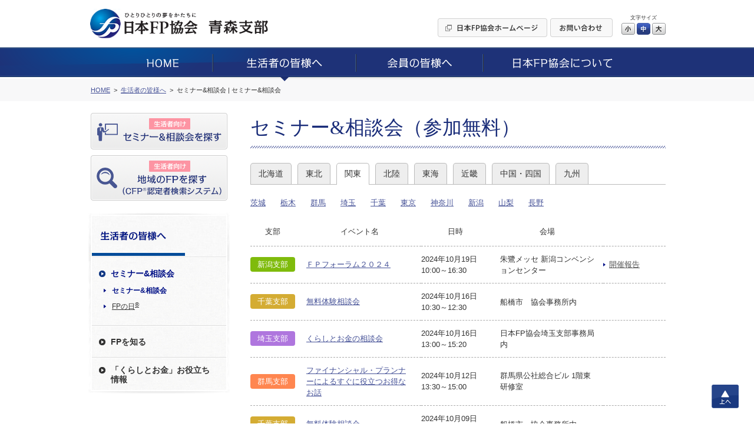

--- FILE ---
content_type: text/html; charset=UTF-8
request_url: https://jafp.or.jp/shibu/aomori/seikatsu/seminar/kantou/12
body_size: 6508
content:
<!DOCTYPE html>
<html lang="ja">
<head>
<meta charset="utf-8">
<title>セミナー&amp;相談会（参加無料） | 日本FP協会 青森支部, aomori</title>
<meta name="description" content="青森支部, aomori block branch">

	<link media="all" type="text/css" rel="stylesheet" href="https://jafp.or.jp/shibu/bb/shared/css/common.css?1535935810" />
<meta http-equiv="X-UA-Compatible" content="IE=edge">
<meta name="viewport" content="width=device-width, initial-scale=1.0">
<link rel="shortcut icon" href="/shared/img/favicon.ico">

<script src="/shared/js/jquery-1.11.1.min.js"></script>
<script src="/shibu/bb/shared/js/common.js"></script>
<script src="/shared/js/analytics.js"></script>
<script src="/shared/js/userinsight.js"></script>
	<script type="text/javascript" src="https://jafp.or.jp/shibu/bb/shared/js/public_seikatsu_seminar.js?1481207692"></script>
</head>

<body>

<div class="f_pageArea">
<noscript>
<div class="f_noScript">当ウェブサイトは一部の機能にJavaScriptを使用しています。JavaScriptを有効にしてご覧ください。</div>
</noscript>

<header>
<div class="f_headerArea">
<div class="m_cmnFrame s_relative">
<div class="p_logo"><a href="/shibu/aomori"><img src="/shibu/bb/shared/img/hd_logo.jpg" alt="ひとりひとりの夢をかたちに 日本FP協会"></a></div>
<div class="p_shibu"><a href="/shibu/aomori"><img src="/shibu/bb/shared/img/hd_shibu_aomori.gif" alt="青森支部"></a></div>
<div class="p_pcBtn">
<ul class="p_btnList">
<li><a href="/"><img class="c_over" src="/shibu/bb/shared/img/hd_btn_01.gif" width="186" height="32" alt="日本FP協会ホームページ"></a></li>
<li><a href="mailto:aomori_bb@jafp.or.jp"><img class="c_over" src="/shibu/bb/shared/img/hd_btn_02.gif" width="106" height="32" alt="お問い合わせ"></a></li>
</ul>
<div class="p_fontSize">
<p>文字サイズ</p>
<ul>
<li class="c_over s_sizeS">小</li>
<li class="c_over s_sizeM s_selected">中</li>
<li class="c_over s_sizeL">大</li>
</ul>
</div><!--/p_fontSize-->
<div class="p_logoutBtn">
<form action="">
<input class="c_over" type="image" src="/shibu/bb/shared/img/hd_btn_logout.png" alt="Myページログアウト">
</form>
</div><!--/p_logoutBtn-->
</div><!--/p_pcBtn-->
<ul class="p_spBtn">
<li class="p_spMenuBtn"><img src="/shibu/bb/shared/img/sp_hd_btn_menu.png" width="40" height="38" alt="MENU"></li>
<li class="p_spMenuClose"><img src="/shibu/bb/shared/img/sp_hd_btn_close.png" width="40" height="38" alt="CLOSE"></li>
</ul>
</div><!--/m_cmnFrame-->
</div><!--/f_headerArea-->
</header>

<div class="f_megaMenuBg"></div>
<nav>
<div class="f_gnavi">
<div class="p_inner">
<div class="p_logout">
<div class="p_name"></div>
<div class="p_btn">
<form action="">
<input class="c_over" type="image" src="/shibu/bb/shared/img/sp_menu_btn_logout.png" width="127" alt="Myページログアウト">
</form>
</div>
</div><!--/p_logout-->
<ul class="p_spLink01">
<li class="js_seikatsuBtn"><a href="/shibu/aomori/seikatsu/seminar/"><img src="/shibu/bb/shared/img/sp_menu_ico_01.png" width="30" alt=""><span class="seikatsu">生活者向け</span><br>セミナー&amp;相談会を探す</a></li>
<li class="js_onlySeikatsuBtn"><a class="js_showModal" href="#SearchModal"><img src="/shibu/bb/shared/img/sp_menu_ico_03.png" width="30" alt=""><span class="seikatsu">生活者向け</span><br>地域のFPを探す<small>（CFP<sup>®</sup>認定者検索システム）</small></a></li>
<li class="js_memberBtn"><a href="/shibu/aomori/member/workshop/"><img src="/shibu/bb/shared/img/sp_menu_ico_02.png" width="30" alt=""><span class="member">会員向け</span><br>研修情報を探す</a></li>
</ul>
<ul class="p_main c_clearfix">
<li><a href="/shibu/aomori"><img src="/shibu/bb/shared/img/gnavi_01.png" alt="HOME"></a></li>
<li>
<a href="/shibu/aomori/seikatsu/"><img src="/shibu/bb/shared/img/gnavi_02.png" alt="生活者の皆様へ"></a>
	<div class="p_megaMenu">
	<div class="p_topLink"><a href="/shibu/aomori/seikatsu/">生活者の皆様へ</a></div>
	<div class="m_colLayout s_megaMenu">
	<div class="p_column">
	<div class="p_categ">セミナー&amp;相談会</div>
	<ul><!--
	--><li><a href="/shibu/aomori/seikatsu/seminar/">セミナー&amp;相談会</a></li><!--
	--><li><a href="http://fpday.jp/" target="_blank">FPの日<sup>®</sup></a></li><!--
	--></ul>
	<div class="p_categ">FPを知る</div>
	<ul><!--
	--><li><a href="/shibu/aomori/seikatsu/aboutfp/">FP（ファイナンシャル・プランナー）とは</a></li><!--
	--><li><a href="/shibu/aomori/seikatsu/aboutfp/performance/">FP資格について</a></li><!--
	--><li><a href="/shibu/aomori/seikatsu/aboutfp/choose/">信頼できるFPの選び方</a></li><!--
	--><li><a class="js_showModal" href="#SearchModal">地域のFPを探す</a></li><!--
	--><li><a href="/shibu/aomori/seikatsu/aboutfp/fee/">相談料の目安（有料相談）</a></li><!--
	--></ul>
	</div><!--/p_column-->
	<div class="p_column">
	<div class="p_categ">「くらしとお金」お役立ち情報</div>
	<ul><!--
	--><li><a href="/shibu/aomori/seikatsu/life/">便利ツールで家計をチェック</a></li><!--
	--><li><a href="/shibu/aomori/seikatsu/life/cost/">ライフイベントに必要な費用をチェック</a></li><!--
	--><li><a href="/know/info/news/" target="_blank">メールでお役立ち情報を受け取る</a></li><!--
	--><li><a href="/confer/kurashi_fp/tell/" target="_blank">FPに電話相談をする</a></li><!--
	--><li><a href="/shibu/aomori/seikatsu/life/link/">「くらしとお金」のリンク集</a></li><!--
	--></ul>
	</div><!--/p_column-->
	</div><!--/m_colLayout-->
	</div><!--/p_megaMenu-->
</li>
<li><a href="/shibu/aomori/member/"><img src="/shibu/bb/shared/img/gnavi_03.png" alt="会員の皆様へ"></a>
	<div class="p_megaMenu">
	<div class="p_topLink"><a href="/shibu/aomori/member/">会員の皆様へ</a></div>
	<div class="m_colLayout s_megaMenu">
	<div class="p_column">
	<div class="p_categ">継続教育研修会</div>
	<ul><!--
	--><li><a href="/shibu/aomori/member/workshop/">継続教育研修会一覧</a></li><!--
	--></ul>
	<div class="p_categ">その他イベント</div>
	<ul><!--
	--><li><a class="js_login" href="javascript:void(0);" data-form="myEventForm">その他イベント</a></li><!--
	--></ul>
	</div><!--/p_column-->
	<div class="p_column">
	<div class="p_categ">スタディ・グループ</div>
	<ul><!--
	--><li><a href="/tbb/?hojin_cd=902" target="_blank">スタディ・グループ</a></li><!--
	--></ul>
	</div><!--/p_column-->
	</div><!--/m_colLayout-->
	</div><!--/p_megaMenu-->
</li>
<li><a href="/shibu/aomori/about/"><img src="/shibu/bb/shared/img/gnavi_04.png" alt="日本FP協会について"></a>
	<div class="p_megaMenu">
	<div class="p_topLink"><a href="/shibu/aomori/about/">日本FP協会について</a></div>
	<div class="m_colLayout s_megaMenu">
	<div class="p_column">
	<div class="p_categ">日本FP協会とは </div>
	<ul><!--
	--><li><a href="/shibu/aomori/about/overview/">日本FP協会の概要</a></li><!--
	--><li><a href="/shibu/aomori/about/info/">支部情報</a></li><!--
	--><li><a href="/contact_us/" target="_blank">協会本部お問い合わせ先</a></li><!--
	--><li><a href="/shibu/aomori/about/activity/">支部活動の紹介</a></li><!--
	--></ul>
	</div><!--/p_column-->
	</div><!--/m_colLayout-->
	</div><!--/p_megaMenu-->
</li>
</ul>
<ul class="p_spLink02">
<li><a href="/">日本FP協会ホームページ</a></li>
<li><a href="mailto:aomori_bb@jafp.or.jp">お問い合わせ</a></li>
</ul>
<div class="p_spCloseBtn"><div class="p_btn">CLOSE</div></div>
</div><!--/p_inner-->
</div><!--/f_gnavi-->
<script>MAIN.gnaviCurrent();</script>
</nav>

<div class="f_breadcrumb">
<div class="m_cmnFrame">
<ol itemscope itemtype="http://schema.org/BreadcrumbList">
	<li itemprop="itemListElement" itemscope itemtype="http://schema.org/ListItem">
	<a href="/shibu/aomori" itemprop="item"><span itemprop="name">HOME</span></a>
	<meta itemprop="position" content="1">
	</li>
	<li itemprop="itemListElement" itemscope itemtype="http://schema.org/ListItem">
	<a href="/shibu/aomori/seikatsu/" itemprop="item"><span itemprop="name">生活者の皆様へ</span></a>
	<meta itemprop="position" content="2">
	</li>
	<li itemprop="itemListElement" itemscope itemtype="http://schema.org/ListItem">
	<span itemprop="name">セミナー&amp;相談会 | セミナー&amp;相談会</span>
	<meta itemprop="position" content="3">
	</li>
</ol>
</div><!--/m_cmnFrame-->
</div><!--/f_breadcrumb-->

<div class="f_contentsArea c_clearfix">
<div class="m_cmnFrame s_relative">

<div class="f_sideArea">
<ul class="p_btnList">
<li class="js_seikatsuBtn"><a class="c_over" href="/shibu/aomori/seikatsu/seminar/"><img src="/shibu/bb/shared/img/side_btn_01.png" alt="生活者向け セミナー&amp;相談会を探す"></a></li>
<li class="js_onlySeikatsuBtn"><a class="c_over js_showModal" href="#SearchModal"><img src="/shibu/bb/shared/img/side_btn_03.png" alt="生活者向け 地域のFPを探す（CFP®認定者検索システム）"></a></li>
<li class="js_memberBtn"><a class="c_over" href="/shibu/aomori/member/workshop/"><img src="/shibu/bb/shared/img/side_btn_02.png" alt="会員向け 研修情報を探す"></a></li>
</ul>

<div class="p_logout">
<div class="p_name"></div>
<div class="p_btn">
<form action="">
<input class="c_over" type="image" src="/shibu/bb/shared/img/side_btn_logout.png" alt="Myページログアウト">
</form>
</div>
</div><!--/p_logout-->
<nav>
<div class="f_lnavi">
<h2><a href="/shibu/aomori/seikatsu/"><img src="/shibu/bb/shared/img/side_categ_seikatsu.jpg" width="240" height="76" alt="生活者の皆様へ"></a></h2>
<div class="">
<ul class="p_linkList">
<li class="js_accordionArea" data-path="/shibu/aomori/seikatsu/seminar/">
<div class="p_categ js_accordionBtn"><div>セミナー&amp;相談会</div></div>
<ul class="js_accordionContents">
<li><a href="/shibu/aomori/seikatsu/seminar/">セミナー&amp;相談会</a></li>
<li><a href="http://fpday.jp/" target="_blank">FPの日<sup>®</sup></a></li>
</ul>
</li>
<li class="js_accordionArea" data-path="/shibu/aomori/seikatsu/aboutfp/">
<div class="p_categ js_accordionBtn"><div>FPを知る</div></div>
<ul class="js_accordionContents">
<li><a href="/shibu/aomori/seikatsu/aboutfp/">FP（ファイナンシャル・プランナー）とは</a></li>
<li><a href="/shibu/aomori/seikatsu/aboutfp/performance/">FP資格について</a></li>
<li><a href="/shibu/aomori/seikatsu/aboutfp/choose/">信頼できるFPの選び方</a></li>
<li><a class="js_showModal" href="#SearchModal">地域のFPを探す</a></li>
<li><a href="/shibu/aomori/seikatsu/aboutfp/fee/">相談料の目安（有料相談）</a></li>
</ul>
</li>
<li class="js_accordionArea s_double" data-path="/shibu/aomori/seikatsu/life/">
<div class="p_categ js_accordionBtn"><div>「くらしとお金」お役立ち<br>情報</div></div>
<ul class="js_accordionContents">
<li><a href="/shibu/aomori/seikatsu/life/">便利ツールで家計をチェック</a></li>
<li><a href="/shibu/aomori/seikatsu/life/cost/">ライフイベントに必要な費用をチェック</a></li>
<li><a href="/know/info/news/" target="_blank">メールでお役立ち情報を受け取る</a></li>
<li><a href="/confer/kurashi_fp/tell/" target="_blank">FPに電話相談をする</a></li>
<li><a href="/shibu/aomori/seikatsu/life/link/">「くらしとお金」のリンク集</a></li>
</ul>
</li>
</ul>
</div><!--/p_inner-->
</div><!--/f_lnavi-->
<script>MAIN.lnaviCurrent();</script>
</nav></div><!--/f_sideArea-->

<main>
<div class="f_mainArea">

<h1 class="m_mainTitle">セミナー&amp;相談会（参加無料）</h1>

<ul class="m_areaTab">
		<li>
				<a href="https://jafp.or.jp/shibu/aomori/seikatsu/seminar/hokkaidou">北海道</a>		
			</li>
		<li>
				<a href="https://jafp.or.jp/shibu/aomori/seikatsu/seminar/touhoku">東北</a>		
			</li>
		<li>
				<a class="s_current" href="https://jafp.or.jp/shibu/aomori/seikatsu/seminar/kantou">関東</a>		
			</li>
		<li>
				<a href="https://jafp.or.jp/shibu/aomori/seikatsu/seminar/hokuriku">北陸</a>		
			</li>
		<li>
				<a href="https://jafp.or.jp/shibu/aomori/seikatsu/seminar/toukai">東海</a>		
			</li>
		<li>
				<a href="https://jafp.or.jp/shibu/aomori/seikatsu/seminar/kinki">近畿</a>		
			</li>
		<li>
				<a href="https://jafp.or.jp/shibu/aomori/seikatsu/seminar/cyuugokushikoku">中国・四国</a>		
			</li>
		<li>
				<a href="https://jafp.or.jp/shibu/aomori/seikatsu/seminar/kyusyu">九州</a>		
			</li>
	</ul>

<div class="m_shibuList">
<div class="p_selectBox">選択してください</div>
<ul>
		<li>
				<a href="https://jafp.or.jp/shibu/aomori/seikatsu/seminar/ibaraki">茨城</a>		
			</li>
		<li>
				<a href="https://jafp.or.jp/shibu/aomori/seikatsu/seminar/tochigi">栃木</a>		
			</li>
		<li>
				<a href="https://jafp.or.jp/shibu/aomori/seikatsu/seminar/gunma">群馬</a>		
			</li>
		<li>
				<a href="https://jafp.or.jp/shibu/aomori/seikatsu/seminar/saitama">埼玉</a>		
			</li>
		<li>
				<a href="https://jafp.or.jp/shibu/aomori/seikatsu/seminar/chiba">千葉</a>		
			</li>
		<li>
				<a href="https://jafp.or.jp/shibu/aomori/seikatsu/seminar/tokyo">東京</a>		
			</li>
		<li>
				<a href="https://jafp.or.jp/shibu/aomori/seikatsu/seminar/kanagawa">神奈川</a>		
			</li>
		<li>
				<a href="https://jafp.or.jp/shibu/aomori/seikatsu/seminar/niigata">新潟</a>		
			</li>
		<li>
				<a href="https://jafp.or.jp/shibu/aomori/seikatsu/seminar/yamanashi">山梨</a>		
			</li>
		<li>
				<a href="https://jafp.or.jp/shibu/aomori/seikatsu/seminar/nagano">長野</a>		
			</li>
	</ul>
</div>

	<div class="m_spFull">
	<table class="m_seminarTable">
		<tr>
			<th>
				<div class="p_shibu">支部</div>
				<div class="p_event">イベント名</div>
			</th>
			<th>
				<div class="p_date">日時</div>
				<div class="p_place">会場</div>
			</th>
			<th>&nbsp;</th>
		</tr>
				<tr>
			<td>
								<div class="p_shibu">
					<span class="s_shibu08">新潟支部</span>
				</div>

				<div class="p_event">
					<a class="m_link" href="https://jafp.or.jp/shibu/aomori/seikatsu/seminar/detail/niigata/19">ＦＰフォーラム２０２４</a>				</div>
			</td>
			<td>
				<div class="p_date">
					2024年10月19日					<br>
					10:00～16:30				</div>

				<div class="p_place">
					朱鷺メッセ 新潟コンベンションセンター				</div>
			</td>
			<td class="p_link">
														<a class="m_link s_hasMark s_report" href="https://jafp.or.jp/shibu/aomori/seikatsu/seminar/report/niigata/19">開催報告</a>										
							</td>
		</tr>
				<tr>
			<td>
								<div class="p_shibu">
					<span class="s_shibu05">千葉支部</span>
				</div>

				<div class="p_event">
					<a class="m_link" href="https://jafp.or.jp/shibu/aomori/seikatsu/seminar/detail/chiba/181">無料体験相談会</a>				</div>
			</td>
			<td>
				<div class="p_date">
					2024年10月16日					<br>
					10:30～12:30				</div>

				<div class="p_place">
					船橋市　協会事務所内				</div>
			</td>
			<td class="p_link">
														
							</td>
		</tr>
				<tr>
			<td>
								<div class="p_shibu">
					<span class="s_shibu04">埼玉支部</span>
				</div>

				<div class="p_event">
					<a class="m_link" href="https://jafp.or.jp/shibu/aomori/seikatsu/seminar/detail/saitama/51">くらしとお金の相談会</a>				</div>
			</td>
			<td>
				<div class="p_date">
					2024年10月16日					<br>
					13:00～15:20				</div>

				<div class="p_place">
					日本FP協会埼玉支部事務局内				</div>
			</td>
			<td class="p_link">
														
							</td>
		</tr>
				<tr>
			<td>
								<div class="p_shibu">
					<span class="s_shibu03">群馬支部</span>
				</div>

				<div class="p_event">
					<a class="m_link" href="https://jafp.or.jp/shibu/aomori/seikatsu/seminar/detail/gunma/56">ファイナンシャル・プランナーによるすぐに役立つお得なお話</a>				</div>
			</td>
			<td>
				<div class="p_date">
					2024年10月12日					<br>
					13:30～15:00				</div>

				<div class="p_place">
					群馬県公社総合ビル 1階東研修室				</div>
			</td>
			<td class="p_link">
														
							</td>
		</tr>
				<tr>
			<td>
								<div class="p_shibu">
					<span class="s_shibu05">千葉支部</span>
				</div>

				<div class="p_event">
					<a class="m_link" href="https://jafp.or.jp/shibu/aomori/seikatsu/seminar/detail/chiba/180">無料体験相談会</a>				</div>
			</td>
			<td>
				<div class="p_date">
					2024年10月09日					<br>
					10:30～12:30				</div>

				<div class="p_place">
					船橋市　協会事務所内				</div>
			</td>
			<td class="p_link">
														
							</td>
		</tr>
				<tr>
			<td>
								<div class="p_shibu">
					<span class="s_shibu06">東京支部</span>
				</div>

				<div class="p_event">
					<a class="m_link" href="https://jafp.or.jp/shibu/aomori/seikatsu/seminar/detail/tokyo/76">第51回　大田区生活展</a>				</div>
			</td>
			<td>
				<div class="p_date">
					2024年10月06日					<br>
					10:00～15:30				</div>

				<div class="p_place">
					大田区立消費者生活センター				</div>
			</td>
			<td class="p_link">
														<a class="m_link s_hasMark s_report" href="https://jafp.or.jp/shibu/aomori/seikatsu/seminar/report/tokyo/76">開催報告</a>										
							</td>
		</tr>
				<tr>
			<td>
								<div class="p_shibu">
					<span class="s_shibu05">千葉支部</span>
				</div>

				<div class="p_event">
					<a class="m_link" href="https://jafp.or.jp/shibu/aomori/seikatsu/seminar/detail/chiba/179">（30~40歳代向けワークショップ）いまからはじめる ライフプランとNISAを活用した資産形成　</a>				</div>
			</td>
			<td>
				<div class="p_date">
					2024年09月22日					<br>
					13:30～15:30				</div>

				<div class="p_place">
					船橋市勤労市民センター　第一講習室				</div>
			</td>
			<td class="p_link">
														<a class="m_link s_hasMark s_report" href="https://jafp.or.jp/shibu/aomori/seikatsu/seminar/report/chiba/179">開催報告</a>										
							</td>
		</tr>
				<tr>
			<td>
								<div class="p_shibu">
					<span class="s_shibu05">千葉支部</span>
				</div>

				<div class="p_event">
					<a class="m_link" href="https://jafp.or.jp/shibu/aomori/seikatsu/seminar/detail/chiba/178">無料体験相談会</a>				</div>
			</td>
			<td>
				<div class="p_date">
					2024年09月18日					<br>
					10:30～12:30				</div>

				<div class="p_place">
					船橋市　協会事務所内				</div>
			</td>
			<td class="p_link">
														
							</td>
		</tr>
				<tr>
			<td>
								<div class="p_shibu">
					<span class="s_shibu04">埼玉支部</span>
				</div>

				<div class="p_event">
					<a class="m_link" href="https://jafp.or.jp/shibu/aomori/seikatsu/seminar/detail/saitama/50">くらしとお金の相談会</a>				</div>
			</td>
			<td>
				<div class="p_date">
					2024年09月18日					<br>
					13:00～15:20				</div>

				<div class="p_place">
					日本FP協会埼玉支部事務局内				</div>
			</td>
			<td class="p_link">
														
							</td>
		</tr>
				<tr>
			<td>
								<div class="p_shibu">
					<span class="s_shibu05">千葉支部</span>
				</div>

				<div class="p_event">
					<a class="m_link" href="https://jafp.or.jp/shibu/aomori/seikatsu/seminar/detail/chiba/177">無料体験相談会</a>				</div>
			</td>
			<td>
				<div class="p_date">
					2024年09月11日					<br>
					10:30～12:30				</div>

				<div class="p_place">
					船橋市　協会事務所内				</div>
			</td>
			<td class="p_link">
														
							</td>
		</tr>
			</table>
	</div>
	<ul class="m_pager"><li>		<a href="/shibu/aomori/seikatsu/seminar/kantou/1">&#60;&#60;</a>
</li><li class="s_prev">		<a href="/shibu/aomori/seikatsu/seminar/kantou/11" rel="prev">&#60;</a>
</li><li><a href="/shibu/aomori/seikatsu/seminar/kantou/7">7</a></li><li><a href="/shibu/aomori/seikatsu/seminar/kantou/8">8</a></li><li><a href="/shibu/aomori/seikatsu/seminar/kantou/9">9</a></li><li><a href="/shibu/aomori/seikatsu/seminar/kantou/10">10</a></li><li><a href="/shibu/aomori/seikatsu/seminar/kantou/11">11</a></li><li><span>12</span></li><li><a href="/shibu/aomori/seikatsu/seminar/kantou/13">13</a></li><li><a href="/shibu/aomori/seikatsu/seminar/kantou/14">14</a></li><li><a href="/shibu/aomori/seikatsu/seminar/kantou/15">15</a></li><li><a href="/shibu/aomori/seikatsu/seminar/kantou/16">16</a></li><li><a href="/shibu/aomori/seikatsu/seminar/kantou/17">17</a></li><li class="s_next">		<a href="/shibu/aomori/seikatsu/seminar/kantou/13" rel="next">&#62;</a>
</li><li>		<a href="/shibu/aomori/seikatsu/seminar/kantou/53">&#62;&#62;</a>
</li></ul>
</div><!--/f_mainArea-->
</main>

</div><!--/m_cmnFrame-->
</div><!--/f_contentsArea-->

<div class="f_pageTop"><a class="c_over" href="#">上へ</a></div>

<div style="clear:both;"></div><!-- IE9印刷不具合対策 -->

<footer>
<div class="f_footerArea">

<div class="p_area01">
<div class="m_cmnFrame">
<ul class="p_mainLinkList">
<li><a href="/shibu/aomori">HOME</a></li>
<li><a href="/shibu/aomori/seikatsu/">生活者の皆様へ</a></li>
<li><a href="/shibu/aomori/member/">会員の皆様へ</a></li>
<li><a href="/shibu/aomori/about/">日本FP協会について</a></li>
</ul>
</div><!--/m_cmnFrame-->
</div><!--/p_area01-->

<div class="p_area02">
<div class="m_cmnFrame">
<ul class="p_subLinkList"><!--
--><li><a href="/use/">ウェブサイトご利用条件</a></li><!--
--><li><a href="/privacy/">個人情報保護方針</a></li><!--
--><li><a href="/tokutei-privacy/">特定個人情報基本方針</a></li><!--
--><li><a href="/browser/">推奨環境</a></li><!--
--><li><a href="/about_jafp/caution/notes/">ご注意ください</a></li><!--
--></ul>
</div><!--/m_cmnFrame-->
</div><!--/p_area01-->

<div class="p_area03">
<div class="m_cmnFrame">
<p class="p_text"><img src="/shared/img/ft_logo_01.gif" width="29" height="19" alt="CFP®">、CFP<sup>®</sup>、CERTIFIED FINANCIAL PLANNER<sup>®</sup>、およびサーティファイド ファイナンシャル プランナー<sup>®</sup>は、米国外においてはFinancial Planning Standards Board Ltd.(FPSB)の登録商標で、FPSBとのライセンス契約の下に、日本国内においてはNPO法人日本FP協会が商標の使用を認めています。<br>
AFP、AFFILIATED FINANCIAL PLANNERおよびアフィリエイテッド ファイナンシャル プランナーは、NPO法人日本FP協会の登録商標です。</p>
<div class="p_copyright">Copyright Japan Association for Financial Planners, <br>ALL Rights Reserved.</div>
</div><!--/m_cmnFrame-->
</div><!--/p_area03-->

</div><!--/f_footerArea-->
</footer>


<div id="LoginModal" class="m_modal">
<div class="p_window s_login">
<div class="p_closeBtn"></div>
<form action="#" method="post" target="_blank">
<p class="m_text">これから先は、日本FP協会の会員専用ページです。<br>
会員の方は「Myページ」のIDとパスワードを入力してログインしてください。</p>
<div class="m_inlineSet">
<div class="s_w100">ID</div>
<div class="s_spBlock"><input class="m_textbox s_w250 s_spFull" type="text" name="" maxlength="80"></div>
</div>
<div class="m_inlineSet">
<div class="s_w100">パスワード</div>
<div class="s_spBlock"><input class="m_textbox s_w250 s_spFull" type="password" name="" maxlength="16"></div>
</div>
<ul class="m_btnSet">
<li><button class="m_enterBtn"><span>ログイン</span></button></li>
</ul>
</form>
<p class="c_taCenter"><a class="m_link" href="https://members.jafp.or.jp/chtml/w1/cmn/login/forget/"> ID、パスワードをお忘れの方</a></p>
</div>
</div><!--/m_modal-->

<div id="MaintenanceModal" class="m_modal">
<div class="p_window s_maintenance">
<div class="p_closeBtn"></div>
<p class="m_text">日本FP協会の会員専用ページは、<br>
現在、メンテナンス中です。<br>
そのため、これから先のご利用ができません。<br>
ご迷惑をお掛けしますが、ご了承ください。</p>
<p class="m_text">＜メンテナンス時間＞<br>
<span class="c_red">毎日AM5：00～AM6：00の1時間</span></p>
<ul class="m_btnSet">
<li><span class="m_cancelBtn js_modalClose">閉じる</span></li>
</ul>
</div>
</div><!--/m_modal-->
</div><!--/f_pageArea-->

<div id="SearchModal" class="m_modal">
<div class="p_window s_search">
<div class="p_closeBtn"></div>
<div class="p_title">ご利用条件に同意いただくとCFP<sup>®</sup>認定者を検索できます</div>
<h2 class="c_fontBold">［ ご利用条件 ］</h2>
<p>CFP<sup>®</sup>認定者検索システムは、CFP<sup>®</sup>認定者（ファイナンシャル・プランナー）自身により登録申請された情報を掲載しています。<BR>
当サービスはCFP<sup>®</sup>認定者へのFP相談や講演、執筆等の業務を依頼する際にご利用いただくことを目的としています。これらと異なる目的でのご利用はできませんのでご了承ください。特に、商用目的でのご利用は固くお断りいたします。なお、CFP<sup>®</sup>認定者への問い合わせやFP相談・講演依頼等の契約は、利用者とCFP<sup>®</sup>認定者間で行われるものであり、当協会はその内容等について責任を負う立場にありません。</p>
<BR>
<div class="m_linkBtn"><a href="/confer/search/cfp/guide.shtml" target="_blank">検索システムの詳しいご利用方法はこちら</a></div>
<ul class="m_btnSet s_alignLeft">
<!--
<li><span class="m_cancelBtn js_modalClose">同意しない</span></li>
-->
<li><a class="m_enterBtn s_w250 js_modalClose js_submitCfp" href="/confer/search/index" target="_blank"><span>同意した上でFPを探す</span></a></li>
</ul>
</div>
</div><!--/m_modal-->

<form class="js_submitCfp" action="/confer/search/index" accept-charset="utf-8" method="post">
<input name="submit_shibu_flg" value="1" type="hidden" id="form_submit_shibu_flg" />
<input name="prefecture_code" value="2" type="hidden" id="form_prefecture_code" />
</form>

<form action="https://jafp.or.jp/shibu/api/mypage/redirect?P=MYPAGE_TOP" id="myTopForm" accept-charset="utf-8" method="post"><input name="rm" value="s02showmen" type="hidden" id="form_rm" /></form>
<form action="https://jafp.or.jp/shibu/api/mypage/redirect?P=MYPAGE_EVENT" id="myEventForm" accept-charset="utf-8" method="post"><input name="rm" value="showhtml" type="hidden" id="form_rm" /></form>
<script type="text/javascript">
/* <![CDATA[ */
var google_conversion_id = 835418545;
var google_custom_params = window.google_tag_params;
var google_remarketing_only = true;
/* ]]> */
</script>
<script type="text/javascript" src="//www.googleadservices.com/pagead/conversion.js">
</script>
<noscript>
<div style="display:inline;">
<img height="1" width="1" style="border-style:none;" alt="" src="//googleads.g.doubleclick.net/pagead/viewthroughconversion/835418545/?guid=ON&amp;script=0"/>
</div>
</noscript>

<!-- Yahoo Code for your Target List -->
<script type="text/javascript" language="javascript">
/* <![CDATA[ */
var yahoo_retargeting_id = '2AIJVARF7A';
var yahoo_retargeting_label = '';
var yahoo_retargeting_page_type = '';
var yahoo_retargeting_items = [{item_id: '', category_id: '', price: '', quantity: ''}];
/* ]]> */
</script>
<script type="text/javascript" language="javascript" src="https://b92.yahoo.co.jp/js/s_retargeting.js"></script>

</body>
</html>


--- FILE ---
content_type: application/javascript
request_url: https://jafp.or.jp/shibu/bb/shared/js/public_seikatsu_seminar.js?1481207692
body_size: 737
content:
/* 
 * To change this license header, choose License Headers in Project Properties.
 * To change this template file, choose Tools | Templates
 * and open the template in the editor.
 */
$(function(){
	var $submitFlag = false;
	var ans = false;
	var bs  = false;
	var ref = document.referrer;
	var re  = new RegExp(location.hostname, "i");
	var li  = new RegExp("/seikatsu/seminar(/((?!.*(detail|apply|report)).*))?(/[0-9]*)?(/)?$", "i");
	// 1つ前のページが同一ドメインで一覧ページかどうか
	if (ref.match(re) && ref.match(li)) {
		ans = true;
	}
	// unloadイベントが発生したかどうか
	$(window).bind("unload beforeunload", function(){
		bs  = true;
	});
	
	// 戻るリンク押下
	$('.m_backLink').on('click', function(){
		if ($(this).hasClass('m_dummyBtn')) {
			return false;
		}
		var that = $(this).find('a');
		if (ans  === true){
			history.back();
			setTimeout(function(){
				if (bs === false) {
					location.href = that.attr("href");
				}
			}, 100);
		} else {
			location.href = that.attr("href");
		}
		return false;
	});
	
	$('.m_backBtn').on('click', function(){
		if ($(this).hasClass('m_dummyBtn')) {
			return false;
		}
		location.href = $(this).attr('href');
		return false;
	});
	
	$('.m_entryBtn').on('click', function(){
		if ($(this).hasClass('m_dummyBtn')) {
			return false;
		}
		location.href = $(this).data('href');
		return false;
	});
	
	$('.m_formBtn').on('click', function(){
		if ($(this).hasClass('m_dummyBtn')) {
			return false;
		}
		if ($submitFlag === false) {
			$('[name=frm]').submit();
			$submitFlag = true;
		}
		return false;
	});
	
	$('.m_formBackBtn').on('click', function(){
		if ($(this).hasClass('m_dummyBtn')) {
			return false;
		}
		if ($submitFlag === false) {
			$('[name=frm]').attr('action', $(this).attr('href'));
			$('[name=frm]').submit();
			$submitFlag = true;
		}
		return false;
	});
});


